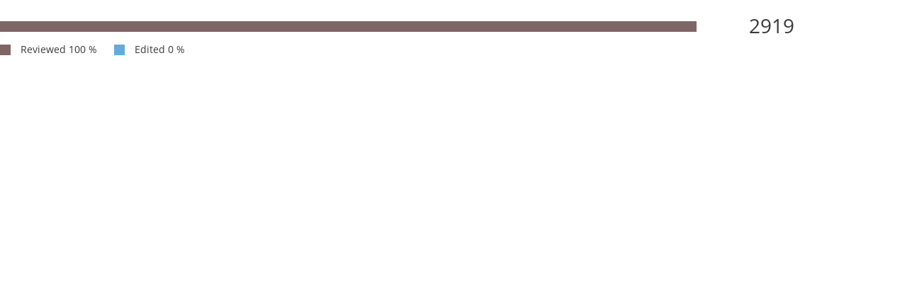

--- FILE ---
content_type: text/html; charset=utf-8
request_url: https://zb.oldmapsonline.org/api/v1/progress?collection=Prachtsatlanten&format=html
body_size: 666
content:
<!DOCTYPE HTML>
<html>
  <head><script>(function(w,i,g){w[g]=w[g]||[];if(typeof w[g].push=='function')w[g].push(i)})
(window,'GTM-T6GHTWF','google_tags_first_party');</script><script>(function(w,d,s,l){w[l]=w[l]||[];(function(){w[l].push(arguments);})('set', 'developer_id.dYzg1YT', true);
		w[l].push({'gtm.start':new Date().getTime(),event:'gtm.js'});var f=d.getElementsByTagName(s)[0],
		j=d.createElement(s);j.async=true;j.src='/analytics/';
		f.parentNode.insertBefore(j,f);
		})(window,document,'script','dataLayer');</script>
    <link rel="stylesheet" href="/styles/base.css?customized=True&amp;t=1763037462" media="all" />
    <title>Progress</title>
  </head>
  <body class="progress-bg">
    <div class="progress">
      <div class="bar">
        <div class="segment" style="width: 100%;">
        </div>
        <div class="segment" style="width: 0%;">
        </div>
        <div class="segment" style="width: 0%;">
        </div>
      </div>
      <div class="bar-count">2919</div>
    </div>

    <div class="legend">
      <div class="legend-label" title="2917">
        Reviewed 100 %
      </div>
      <div class="legend-label"
           title="0">
        Edited 0 %
      </div>
    </div>
  <script defer src="https://static.cloudflareinsights.com/beacon.min.js/vcd15cbe7772f49c399c6a5babf22c1241717689176015" integrity="sha512-ZpsOmlRQV6y907TI0dKBHq9Md29nnaEIPlkf84rnaERnq6zvWvPUqr2ft8M1aS28oN72PdrCzSjY4U6VaAw1EQ==" data-cf-beacon='{"version":"2024.11.0","token":"3fa3284d43b2444ea0ee9531339ac09e","server_timing":{"name":{"cfCacheStatus":true,"cfEdge":true,"cfExtPri":true,"cfL4":true,"cfOrigin":true,"cfSpeedBrain":true},"location_startswith":null}}' crossorigin="anonymous"></script>
</body>
</html>

--- FILE ---
content_type: text/css
request_url: https://zb.oldmapsonline.org/styles/base.css?customized=True&t=1763037462
body_size: 14367
content:
@font-face{font-family:"Noto Serif";src:url("/static/fonts/Noto_Serif/NotoSerif-Regular.ttf")}@font-face{font-family:"Noto Serif";font-weight:bold;src:url("/static/fonts/Noto_Serif/NotoSerif-Bold.ttf")}@font-face{font-family:"Droid Sans";font-weight:bold;src:url("/static/fonts/droid-sans/DroidSans-Bold.ttf")}@font-face{font-family:"Droid Sans";src:url("/static/fonts/droid-sans/DroidSans.ttf")}@font-face{font-family:"OpenSans";src:url("../static/fonts/OpenSans-Regular.ttf");font-weight:normal;font-style:normal}@font-face{font-family:"OpenSans";src:url("../static/fonts/OpenSans-Italic.ttf");font-weight:normal;font-style:italic}@font-face{font-family:"OpenSans";src:url("../static/fonts/OpenSans-Bold.ttf");font-weight:bold;font-style:normal}@font-face{font-family:"MuseoSans";src:url("../static/fonts/MuseoSans.eot")}@font-face{font-family:"MuseoSans";src:url("../static/fonts/MuseoSans.woff") format("woff")}@font-face{font-family:"icons";src:url("../static/fonts/icons.woff2") format("woff2"),url("../static/fonts/icons.ttf") format("truetype"),url("../static/fonts/icons.woff") format("woff"),url("../static/fonts/icons.svg#gr") format("svg");font-weight:normal;font-style:normal}@font-face{font-family:"Cabin";src:url("../static/fonts/cabin/Cabin-Medium.ttf") format("truetype");font-weight:normal;font-style:normal;font-display:"swap"}@font-face{font-family:"Noto Sans";src:url("/static/fonts/noto-sans/NotoSans.ttf");font-weight:normal;font-display:"swap"}@font-face{font-family:"Noto Sans";src:url("/static/fonts/noto-sans/NotoSans-Medium.ttf");font-weight:500;font-display:"swap"}.icon,[class^="icon-"],[class*=" icon-"]{font-family:"icons";speak:none;font-style:normal;font-weight:normal;font-variant:normal;text-transform:none;-webkit-font-smoothing:antialiased;-moz-osx-font-smoothing:grayscale;font-size:20px}html,body,div,span,applet,object,iframe,h1,h2,h3,h4,h5,h6,p,blockquote,pre,a,abbr,acronym,address,big,cite,code,del,dfn,em,img,ins,kbd,q,s,samp,small,strike,strong,sub,sup,tt,var,b,u,i,center,dl,dt,dd,ol,ul,li,fieldset,form,label,legend,table,caption,tbody,tfoot,thead,tr,th,td,article,aside,canvas,details,embed,figure,figcaption,footer,header,hgroup,menu,nav,output,ruby,section,summary,time,mark,audio,video{margin:0;padding:0;border:0;font-size:100%;font:inherit;vertical-align:baseline}article,aside,details,figcaption,figure,footer,header,hgroup,menu,nav,section{display:block}body{line-height:1}ol,ul{list-style:none}blockquote,q{quotes:none}blockquote:before,blockquote:after,q:before,q:after{content:'';content:none}table{border-collapse:collapse;border-spacing:0}:focus{outline:0}*,*:after,*:before{-webkit-box-sizing:border-box;-moz-box-sizing:border-box;box-sizing:border-box}.col12,.col11,.col10,.col9,.col8,.col7,.col6,.col5,.col4,.col3,.col2,.col1{float:left;width:100%;padding:10px 10px;margin:0 0}.flip{float:right}@media (min-width: 480px){.col1{width:50%}.col2{width:50%}.col3{width:50%}.col4{width:50%}.col5{width:50%}.col6{width:100%}.col7{width:100%}.col8{width:100%}.col9{width:100%}.col10{width:100%}.col11{width:100%}.col12{width:100%}}@media (min-width: 768px){.col1{width:8.3333%}.col2{width:16.6666%}.col3{width:25%}.col4{width:33.3333%}.col5{width:41.6666%}.col6{width:50%}.col7{width:58.3333%}.col8{width:66.6666%}.col9{width:75%}.col10{width:83.3333%}.col11{width:91.6666%}.col12{width:100%}}@media (min-width: 768px){.col1{width:8.3333%}.col2{width:16.6666%}.col3{width:25%}.col4{width:33.3333%}.col5{width:41.6666%}.col6{width:50%}.col7{width:58.3333%}.col8{width:66.6666%}.col9{width:75%}.col10{width:83.3333%}.col11{width:91.6666%}.col12{width:100%}.offset1{margin-left:8.3333%}.offset2{margin-left:16.6666%}.offset3{margin-left:25%}.offset4{margin-left:33.3333%}.offset5{margin-left:41.6666%}.offset6{margin-left:50%}.offset7{margin-left:58.3333%}.offset8{margin-left:66.6666%}.offset9{margin-left:75%}.offset10{margin-left:83.3333%}.offset11{margin-left:91.6666%}.offset12{margin-left:100%}}.rowactive{display:block}.row1{height:40px}.row2{height:80px}.row3{height:120px}.row4{height:160px}.row5{height:200px}.row6{height:240px}.row7{height:280px}.row8{height:320px}.row9{height:360px}.row10{height:400px}.row11{height:440px}.row12{height:480px}.row13{height:520px}.row14{height:560px}.row15{height:600px}.row16{height:640px}.no-padding{padding:0}.no-margin{margin:0}.col-img{border:none;float:left}@media (min-width: 768px){.col-img{width:50%}}@media (min-width: 992px){.col-img{width:25%}}.col-img img{width:90%}#navbar-top,#navbar-top-small{position:relative;height:68px;margin-bottom:20px;position:fixed;right:0;left:0;z-index:1000;top:0;border-bottom:none;background:#fff}#navbar-top .logo h1,#navbar-top-small .logo h1,#navbar-top .title,#navbar-top-small .title{float:left;font-size:36px;font-weight:bold;height:68px;padding-top:16px;padding-right:10px;padding-bottom:16px;padding-left:10px;margin:0;white-space:nowrap;color:#fff;font-family:"MuseoSans","OpenSans",sans-serif;line-height:36px;background:url("/static/img/institutions/zb-logo.png") 15px 0/111px 65px no-repeat;width:150px !important}#navbar-top .logo h1:hover,#navbar-top-small .logo h1:hover,#navbar-top .title:hover,#navbar-top-small .title:hover{text-decoration:none}#navbar-top .logo h1 a,#navbar-top-small .logo h1 a,#navbar-top .title a,#navbar-top-small .title a{color:#fff}#navbar-top .logo h1 a:hover,#navbar-top-small .logo h1 a:hover,#navbar-top .title a:hover,#navbar-top-small .title a:hover{text-decoration:none}#navbar-top .nav,#navbar-top-small .nav{float:right;padding:0 10px}#navbar-top .nav li,#navbar-top-small .nav li{display:inline-block}#navbar-top .nav a,#navbar-top-small .nav a,#navbar-top .nav div,#navbar-top-small .nav div,#navbar-top .nav span,#navbar-top-small .nav span{text-decoration:none;font-size:13px;font-family:"OpenSans",sans-serif,Arial;display:inline-block;padding:28px 26px 23px 26px;line-height:13px;font-weight:normal}#navbar-top .nav a,#navbar-top-small .nav a{color:#3b3a3c}#navbar-top .nav a:hover,#navbar-top-small .nav a:hover,#navbar-top .nav a:focus,#navbar-top-small .nav a:focus,#navbar-top .nav a.active,#navbar-top-small .nav a.active{color:#2b3a40;background-color:rgba(0,0,0,0)}#navbar-top .nav a.active,#navbar-top-small .nav a.active{border-bottom:4px solid #62acda}@media (max-width: 768px){#navbar-top .nav,#navbar-top-small .nav{display:none}}#navbar-top .nav-mobile,#navbar-top-small .nav-mobile{margin:0;padding:0;font-size:30px;float:right}@media (min-width: 768px){#navbar-top .nav-mobile,#navbar-top-small .nav-mobile{display:none}}@media (max-width: 768px){#navbar-top .nav-mobile,#navbar-top-small .nav-mobile{display:block}}#navbar-top .nav-mobile #nav-mobile-btn,#navbar-top-small .nav-mobile #nav-mobile-btn{color:#7d8081;height:68px;padding:14px;font-family:'icons'}#navbar-top .nav-mobile #nav-mobile-btn:hover,#navbar-top-small .nav-mobile #nav-mobile-btn:hover,#navbar-top .nav-mobile #nav-mobile-btn:active,#navbar-top-small .nav-mobile #nav-mobile-btn:active{cursor:pointer}#navbar-top .nav-mobile #nav-mobile-btn.active,#navbar-top-small .nav-mobile #nav-mobile-btn.active,#navbar-top .nav-mobile #nav-mobile-btn.open,#navbar-top-small .nav-mobile #nav-mobile-btn.open{color:#806566;margin:0}#navbar-top .nav-mobile::selection,#navbar-top-small .nav-mobile::selection,#navbar-top .nav-mobile::-moz-selection,#navbar-top-small .nav-mobile::-moz-selection{background:transparent}#navbar-top .nav-mobile #nav-mobile-nav,#navbar-top-small .nav-mobile #nav-mobile-nav{display:none;background:#fff;position:absolute;top:78px;left:auto;right:10px;width:300px;list-style-type:none;font-size:13px;padding:5px 10px 0 10px 0;border:none;box-shadow:0px 0px 31px -8px rgba(0,0,0,0.4);margin:0}#navbar-top .nav-mobile #nav-mobile-nav li a,#navbar-top .nav-mobile #nav-mobile-nav a,#navbar-top-small .nav-mobile #nav-mobile-nav a{color:#2b3a40;text-decoration:none;padding:8px;display:block;border-bottom:none}#navbar-top .nav-mobile #nav-mobile-nav li a:hover,#navbar-top .nav-mobile #nav-mobile-nav li a:active,#navbar-top .nav-mobile #nav-mobile-nav a:hover,#navbar-top-small .nav-mobile #nav-mobile-nav a:hover,#navbar-top .nav-mobile #nav-mobile-nav a:active,#navbar-top-small .nav-mobile #nav-mobile-nav a:active{list-style-type:none;text-decoration:none;color:primary;background:#f4f4f4}#navbar-top .nav-mobile #nav-mobile-nav.active,#navbar-top-small .nav-mobile #nav-mobile-nav.active,#navbar-top .nav-mobile #nav-mobile-nav.open,#navbar-top-small .nav-mobile #nav-mobile-nav.open{display:block !important}#navbar-top-small{height:48px}#navbar-top-small .logo h1,#navbar-top-small .title{font-size:25.41176px;height:48px;line-height:48px;padding:0}#navbar-top-small .nav a{height:48px;padding-top:17.5px;padding-bottom:11.29412px}#navbar-top-small .nav-mobile #nav-mobile-nav{top:48px}#nav-mobile-nav{display:none}#nav-mobile-nav li a{display:block;width:100%}#nav-mobile-btn{min-height:34px;cursor:pointer}@media (min-width: 768px){#nav-mobile-btn{display:none}}@media (max-width: 768px){#nav-mobile-nav.active{display:block}#navbar-kl .nav,#mt-nav ul{display:none}}.navside-bg{display:none;position:fixed;top:0;bottom:0;left:0;right:0;background:rgba(0,0,0,0);z-index:80}.navside-bg.open{display:block}.navside-btn{cursor:pointer;width:68px;height:68px;padding:22px 20px;text-align:center;color:#fff;background:#4d6b8c}.navside{position:fixed;left:-263px;width:263px;display:block;background:#F7F3EE;top:68px;bottom:0;padding:20px 10px;transition:all 300ms;z-index:100;overflow-y:auto;overflow-x:none}.navside a:not([class*=user-]),.navside p:not([class*=user-]){color:#2b3a40;margin:0;display:block;font-weight:bold;padding:12px 20px;text-decoration:none;border:none;border-bottom:none}.navside a:not([class*=user-]).last,.navside p:not([class*=user-]).last{border-bottom:1px solid #f4f4f4}.navside a:not([class*=user-]).open,.navside p:not([class*=user-]).open{color:#62acda}.navside a:not([class*=user-]):hover{text-decoration:none;background-color:rgba(0,0,0,0)}.navside .sub a{padding-left:55px;font-weight:normal}.navside.open{left:0;box-shadow:8px 8px 20px 0 rgba(0,0,0,0.2);transition:all 300ms}.navside .user-login{display:block;width:100%;height:68px;background-color:#f4f4f4;font-family:"MuseoSans","OpenSans",sans-serif;padding:32px 0 10px 20px;font-size:20px;white-space:nowrap}.navside .user-login:hover{text-decoration:none}.navside .user-action{position:absolute;right:20px;top:10px;white-space:nowrap}html,body{height:100%;font-family:"OpenSans",sans-serif,Arial;font-size:14px;line-height:1.4;color:#3b3a3c;background:#fff;-webkit-font-smoothing:antialiased;-webkit-tap-highlight-color:rgba(0,0,0,0)}.container{max-width:1200px;width:95%;margin-left:auto;margin-right:auto;padding:0 0}.container.main,.container.main-small{margin-bottom:-80px;padding-top:68px;min-height:100%}.container.main:after,.container.main-small:after{content:"";display:block;height:80px}.container.main-small{padding-top:48px}.footer{color:#abb4bb;background-color:rgba(0,0,0,0);font-weight:bold;height:81px;position:relative;font-size:32px;line-height:32px;border-top:1px solid rgba(0,0,0,0)}.footer a{color:#abb4bb;font-size:32px;line-height:32px;vertical-align:baseline}.footer a:hover{color:#c7cdd2;text-decoration:none}.footer .container{padding:24px 20px 16px 20px}.footer .klokan{font-size:46px}.footer .klokan::after{content:"";display:inline-block;background-color:#abb4bb;width:1px;height:32px;margin:0 4px 0 14px}@media (max-width: 768px){.footer a{font-size:21.33333px}.footer .klokan{font-size:32px}.footer .klokan::after{height:21.33333px}}*:focus{outline:none}hr,.hr{margin-top:20px;margin-bottom:20px;border:0;border-top:1px solid #3b3a3c}article img,article iframe,.article img,.article iframe{margin:20px;display:block;margin-left:auto;margin-right:auto;max-width:100%}h1,h2,h3,h4,h5,h6,.h1,.h2,.h3,.h4,.h5,.h6{font-family:"OpenSans",sans-serif,Arial;font-weight:bold;line-height:1.4;color:#3b3a3c}h1 small,h1 .small,h2 small,h2 .small,h3 small,h3 .small,h4 small,h4 .small,h5 small,h5 .small,h6 small,h6 .small,.h1 small,.h1 .small,.h2 small,.h2 .small,.h3 small,.h3 .small,.h4 small,.h4 .small,.h5 small,.h5 .small,.h6 small,.h6 .small{font-weight:normal;line-height:1}h1.prim,h2.prim,h3.prim,h4.prim,h5.prim,h6.prim,.h1.prim,.h2.prim,.h3.prim,.h4.prim,.h5.prim,.h6.prim{font-family:"OpenSans",sans-serif,Arial}h1,.h1{font-size:24px;margin:12px 0 9.6px 0}h2,.h2{font-size:20px;margin:10px 0 8px 0}h3,.h3{font-size:16px;margin:8px 0 6.4px 0}h4,.h4{font-size:14px;margin:7px 0 5.6px 0}h5,.h5{font-size:14px;margin:7px 0 5.6px 0}h6,.h6{font-size:12px;margin:6px 0 4.8px 0}p{margin:14px 0 14px 0;font-size:14px}a{color:#3b3a3c;text-decoration:none;cursor:pointer}a:hover,a:focus{color:#5574bb;text-decoration:underline}strong,b,.strong,.b{font-weight:bold}em,i,cite{font-style:italic}abbr,dfn{cursor:help;border-bottom:1px dotted}ul{list-style-type:square;margin:0 20px}ol{list-style-type:lower-latin;margin:0 20px}mark{color:#3b3a3c;background-color:#f4f4f4}code,.code,pre{background-color:#f4f4f4;color:#2b3a40;padding:2px 6px;font-family:Menlo,Monaco,"Courier New",monospace;overflow:auto}small,.small{font-size:85%}.smaller{font-size:65%}.normal{font-size:14px}big,.big{font-size:115%}.bigger{font-size:135%}table{width:100%;border-spacing:inherit;margin:20px 0}table td,table th{text-decoration:none;border-collapse:collapse;border-spacing:0;font-family:inherit;font-size:14px;color:#393939;padding:6px 10px;display:table-cell;border:1px solid #cdcdcd;line-height:1}table tr{border-top:1px solid #cdcdcd}table tr a:hover{cursor:pointer;text-decoration:none;color:#8bc2e4}table tr.clickable{cursor:pointer}table tr.hover:hover{background:#f4f4f4}table th,table thead,table tfoot{color:#393939;font-size:14px;font-weight:400;background:#f4f4f4;cursor:default}table .clear{font-weight:normal;background:transparent}table .clear:hover{background-color:transparent}table .clear tr,table .clear th{border-top:none;border-bottom:none}table tfoot{border-bottom:1px solid #cdcdcd}table.striped td{border:none}table.hover tr:hover,table.hover th:hover{background:#f4f4f4}table.clickable tr,table.clickable th{cursor:pointer}table .icon{font-size:14px}.even{background-color:#eee5de}.odd{background-color:#f6f2ef}.btn{display:inline-block;text-align:center;margin:0;position:relative;border:none;cursor:pointer;white-space:nowrap;text-overflow:ellipsis;font-weight:600;line-height:1.4;text-decoration:none;vertical-align:middle;background-image:none;letter-spacing:initial;color:#fff;background-color:#62acda;background:#62acda;border:none;font-size:12px;padding-top:7px;padding-bottom:7px;padding-left:14px;padding-right:14px;border-width:0;border-style:solid;-webkit-border-radius:3px;-moz-border-radius:3px;border-radius:3px;text-decoration:none}.btn:hover,.btn:focus,.btn:active,.btn.active{color:#fff;background:#8bc2e4}.btn:hover,.btn:focus,.btn:active,.btn.active{text-decoration:none}.btn-small{display:inline-block;text-align:center;margin:0;position:relative;border:none;cursor:pointer;white-space:nowrap;text-overflow:ellipsis;font-weight:600;line-height:1.4;text-decoration:none;vertical-align:middle;background-image:none;letter-spacing:initial;color:#fff;background-color:#62acda;background:#62acda;border:none;font-size:12px;padding-top:5.6px;padding-bottom:5.6px;padding-left:11.2px;padding-right:11.2px;border-width:0;border-style:solid;-webkit-border-radius:3px;-moz-border-radius:3px;border-radius:3px;text-decoration:none}.btn-small:hover,.btn-small:focus,.btn-small:active,.btn-small.active{color:#fff;background:#8bc2e4}.btn-small:hover,.btn-small:focus,.btn-small:active,.btn-small.active{text-decoration:none}.btn-stroke{display:inline-block;text-align:center;margin:0;position:relative;border:none;cursor:pointer;white-space:nowrap;text-overflow:ellipsis;font-weight:600;line-height:1.4;text-decoration:none;vertical-align:middle;background-image:none;letter-spacing:initial;color:#62acda;background:rgba(0,0,0,0);border:#62acda;border-color:#62acda;font-size:12px;padding-top:5px;padding-bottom:5px;padding-left:12px;padding-right:12px;border-width:2px;border-style:solid;-webkit-border-radius:3px;-moz-border-radius:3px;border-radius:3px;text-decoration:none}.btn-stroke:hover,.btn-stroke:focus,.btn-stroke:active,.btn-stroke.active{color:#8bc2e4;background-color:transparent;border-color:#8bc2e4}.btn-stroke:hover,.btn-stroke:focus,.btn-stroke:active,.btn-stroke.active{text-decoration:none}.btn-large{display:inline-block;text-align:center;margin:0;position:relative;border:none;cursor:pointer;white-space:nowrap;text-overflow:ellipsis;font-weight:600;line-height:1.4;text-decoration:none;vertical-align:middle;background-image:none;letter-spacing:initial;color:#fff;background-color:#62acda;background:#62acda;border:none;font-size:15px;padding-top:9.8px;padding-bottom:9.8px;padding-left:21px;padding-right:21px;border-width:0;border-style:solid;-webkit-border-radius:3px;-moz-border-radius:3px;border-radius:3px;text-decoration:none}.btn-large:hover,.btn-large:focus,.btn-large:active,.btn-large.active{color:#fff;background:#8bc2e4}.btn-large:hover,.btn-large:focus,.btn-large:active,.btn-large.active{text-decoration:none}.btn-orange{display:inline-block;text-align:center;margin:0;position:relative;border:none;cursor:pointer;white-space:nowrap;text-overflow:ellipsis;font-weight:600;line-height:1.4;text-decoration:none;vertical-align:middle;background-image:none;letter-spacing:initial;color:#fff;background-color:#806566;background:#806566;border:none;font-size:12px;padding-top:7px;padding-bottom:7px;padding-left:14px;padding-right:14px;border-width:0;border-style:solid;-webkit-border-radius:3px;-moz-border-radius:3px;border-radius:3px;text-decoration:none}.btn-orange:hover,.btn-orange:focus,.btn-orange:active,.btn-orange.active{color:#fff;background:#9a7e7f}.btn-orange:hover,.btn-orange:focus,.btn-orange:active,.btn-orange.active{text-decoration:none}.btn-small-orange{display:inline-block;text-align:center;margin:0;position:relative;border:none;cursor:pointer;white-space:nowrap;text-overflow:ellipsis;font-weight:600;line-height:1.4;text-decoration:none;vertical-align:middle;background-image:none;letter-spacing:initial;color:#fff;background-color:#806566;background:#806566;border:none;font-size:12px;padding-top:5.6px;padding-bottom:5.6px;padding-left:11.2px;padding-right:11.2px;border-width:0;border-style:solid;-webkit-border-radius:3px;-moz-border-radius:3px;border-radius:3px;text-decoration:none}.btn-small-orange:hover,.btn-small-orange:focus,.btn-small-orange:active,.btn-small-orange.active{color:#fff;background:#9a7e7f}.btn-small-orange:hover,.btn-small-orange:focus,.btn-small-orange:active,.btn-small-orange.active{text-decoration:none}.btn-stroke-orange{display:inline-block;text-align:center;margin:0;position:relative;border:none;cursor:pointer;white-space:nowrap;text-overflow:ellipsis;font-weight:600;line-height:1.4;text-decoration:none;vertical-align:middle;background-image:none;letter-spacing:initial;color:#806566;background:rgba(0,0,0,0);border:#806566;border-color:#806566;font-size:12px;padding-top:5px;padding-bottom:5px;padding-left:12px;padding-right:12px;border-width:2px;border-style:solid;-webkit-border-radius:3px;-moz-border-radius:3px;border-radius:3px;text-decoration:none}.btn-stroke-orange:hover,.btn-stroke-orange:focus,.btn-stroke-orange:active,.btn-stroke-orange.active{color:#9a7e7f;background-color:transparent;border-color:#9a7e7f}.btn-stroke-orange:hover,.btn-stroke-orange:focus,.btn-stroke-orange:active,.btn-stroke-orange.active{text-decoration:none}.btn-large-orange{display:inline-block;text-align:center;margin:0;position:relative;border:none;cursor:pointer;white-space:nowrap;text-overflow:ellipsis;font-weight:600;line-height:1.4;text-decoration:none;vertical-align:middle;background-image:none;letter-spacing:initial;color:#fff;background-color:#806566;background:#806566;border:none;font-size:15px;padding-top:9.8px;padding-bottom:9.8px;padding-left:21px;padding-right:21px;border-width:0;border-style:solid;-webkit-border-radius:3px;-moz-border-radius:3px;border-radius:3px;text-decoration:none}.btn-large-orange:hover,.btn-large-orange:focus,.btn-large-orange:active,.btn-large-orange.active{color:#fff;background:#9a7e7f}.btn-large-orange:hover,.btn-large-orange:focus,.btn-large-orange:active,.btn-large-orange.active{text-decoration:none}.btn-white{display:inline-block;text-align:center;margin:0;position:relative;border:none;cursor:pointer;white-space:nowrap;text-overflow:ellipsis;font-weight:600;line-height:1.4;text-decoration:none;vertical-align:middle;background-image:none;letter-spacing:initial;color:rgba(0,0,0,0);background-color:#fff;background:#fff;border:none;font-size:12px;padding-top:7px;padding-bottom:7px;padding-left:14px;padding-right:14px;border-width:0;border-style:solid;-webkit-border-radius:3px;-moz-border-radius:3px;border-radius:3px;text-decoration:none}.btn-white:hover,.btn-white:focus,.btn-white:active,.btn-white.active{color:#fff;background:#f4f4f4}.btn-white:hover,.btn-white:focus,.btn-white:active,.btn-white.active{text-decoration:none}.btn-small-white{display:inline-block;text-align:center;margin:0;position:relative;border:none;cursor:pointer;white-space:nowrap;text-overflow:ellipsis;font-weight:600;line-height:1.4;text-decoration:none;vertical-align:middle;background-image:none;letter-spacing:initial;color:rgba(0,0,0,0);background-color:#fff;background:#fff;border:none;font-size:12px;padding-top:5.6px;padding-bottom:5.6px;padding-left:11.2px;padding-right:11.2px;border-width:0;border-style:solid;-webkit-border-radius:3px;-moz-border-radius:3px;border-radius:3px;text-decoration:none}.btn-small-white:hover,.btn-small-white:focus,.btn-small-white:active,.btn-small-white.active{color:#fff;background:#f4f4f4}.btn-small-white:hover,.btn-small-white:focus,.btn-small-white:active,.btn-small-white.active{text-decoration:none}.btn-stroke-white{display:inline-block;text-align:center;margin:0;position:relative;border:none;cursor:pointer;white-space:nowrap;text-overflow:ellipsis;font-weight:600;line-height:1.4;text-decoration:none;vertical-align:middle;background-image:none;letter-spacing:initial;color:#fff;background:rgba(0,0,0,0);border:#fff;border-color:#fff;font-size:12px;padding-top:5px;padding-bottom:5px;padding-left:12px;padding-right:12px;border-width:2px;border-style:solid;-webkit-border-radius:3px;-moz-border-radius:3px;border-radius:3px;text-decoration:none}.btn-stroke-white:hover,.btn-stroke-white:focus,.btn-stroke-white:active,.btn-stroke-white.active{color:#f4f4f4;background-color:transparent;border-color:#f4f4f4}.btn-stroke-white:hover,.btn-stroke-white:focus,.btn-stroke-white:active,.btn-stroke-white.active{text-decoration:none}.btn-large-white{display:inline-block;text-align:center;margin:0;position:relative;border:none;cursor:pointer;white-space:nowrap;text-overflow:ellipsis;font-weight:600;line-height:1.4;text-decoration:none;vertical-align:middle;background-image:none;letter-spacing:initial;color:rgba(0,0,0,0);background-color:#fff;background:#fff;border:none;font-size:15px;padding-top:9.8px;padding-bottom:9.8px;padding-left:21px;padding-right:21px;border-width:0;border-style:solid;-webkit-border-radius:3px;-moz-border-radius:3px;border-radius:3px;text-decoration:none}.btn-large-white:hover,.btn-large-white:focus,.btn-large-white:active,.btn-large-white.active{color:rgba(0,0,0,0);background:#f4f4f4}.btn-large-white:hover,.btn-large-white:focus,.btn-large-white:active,.btn-large-white.active{text-decoration:none}.btn-dark{display:inline-block;text-align:center;margin:0;position:relative;border:none;cursor:pointer;white-space:nowrap;text-overflow:ellipsis;font-weight:600;line-height:1.4;text-decoration:none;vertical-align:middle;background-image:none;letter-spacing:initial;color:#fff;background-color:#3996d0;background:#3996d0;border:none;font-size:12px;padding-top:7px;padding-bottom:7px;padding-left:14px;padding-right:14px;border-width:0;border-style:solid;-webkit-border-radius:3px;-moz-border-radius:3px;border-radius:3px;text-decoration:none}.btn-dark:hover,.btn-dark:focus,.btn-dark:active,.btn-dark.active{color:#fff;background:#62acda}.btn-dark:hover,.btn-dark:focus,.btn-dark:active,.btn-dark.active{text-decoration:none}.btn-small-dark{display:inline-block;text-align:center;margin:0;position:relative;border:none;cursor:pointer;white-space:nowrap;text-overflow:ellipsis;font-weight:600;line-height:1.4;text-decoration:none;vertical-align:middle;background-image:none;letter-spacing:initial;color:#fff;background-color:#3996d0;background:#3996d0;border:none;font-size:12px;padding-top:5.6px;padding-bottom:5.6px;padding-left:11.2px;padding-right:11.2px;border-width:0;border-style:solid;-webkit-border-radius:3px;-moz-border-radius:3px;border-radius:3px;text-decoration:none}.btn-small-dark:hover,.btn-small-dark:focus,.btn-small-dark:active,.btn-small-dark.active{color:#fff;background:#62acda}.btn-small-dark:hover,.btn-small-dark:focus,.btn-small-dark:active,.btn-small-dark.active{text-decoration:none}.btn-stroke-dark{display:inline-block;text-align:center;margin:0;position:relative;border:none;cursor:pointer;white-space:nowrap;text-overflow:ellipsis;font-weight:600;line-height:1.4;text-decoration:none;vertical-align:middle;background-image:none;letter-spacing:initial;color:#3996d0;background:rgba(0,0,0,0);border:#3996d0;border-color:#3996d0;font-size:12px;padding-top:5px;padding-bottom:5px;padding-left:12px;padding-right:12px;border-width:2px;border-style:solid;-webkit-border-radius:3px;-moz-border-radius:3px;border-radius:3px;text-decoration:none}.btn-stroke-dark:hover,.btn-stroke-dark:focus,.btn-stroke-dark:active,.btn-stroke-dark.active{color:#62acda;background-color:transparent;border-color:#62acda}.btn-stroke-dark:hover,.btn-stroke-dark:focus,.btn-stroke-dark:active,.btn-stroke-dark.active{text-decoration:none}.btn-large-dark{display:inline-block;text-align:center;margin:0;position:relative;border:none;cursor:pointer;white-space:nowrap;text-overflow:ellipsis;font-weight:600;line-height:1.4;text-decoration:none;vertical-align:middle;background-image:none;letter-spacing:initial;color:#fff;background-color:#3996d0;background:#3996d0;border:none;font-size:15px;padding-top:9.8px;padding-bottom:9.8px;padding-left:21px;padding-right:21px;border-width:0;border-style:solid;-webkit-border-radius:3px;-moz-border-radius:3px;border-radius:3px;text-decoration:none}.btn-large-dark:hover,.btn-large-dark:focus,.btn-large-dark:active,.btn-large-dark.active{color:#fff;background:#62acda}.btn-large-dark:hover,.btn-large-dark:focus,.btn-large-dark:active,.btn-large-dark.active{text-decoration:none}.btn-light{display:inline-block;text-align:center;margin:0;position:relative;border:none;cursor:pointer;white-space:nowrap;text-overflow:ellipsis;font-weight:600;line-height:1.4;text-decoration:none;vertical-align:middle;background-image:none;letter-spacing:initial;color:#fff;background-color:#8bc2e4;background:#8bc2e4;border:none;font-size:12px;padding-top:7px;padding-bottom:7px;padding-left:14px;padding-right:14px;border-width:0;border-style:solid;-webkit-border-radius:3px;-moz-border-radius:3px;border-radius:3px;text-decoration:none}.btn-light:hover,.btn-light:focus,.btn-light:active,.btn-light.active{color:#fff;background:#a0cde9}.btn-light:hover,.btn-light:focus,.btn-light:active,.btn-light.active{text-decoration:none}.btn-small-light{display:inline-block;text-align:center;margin:0;position:relative;border:none;cursor:pointer;white-space:nowrap;text-overflow:ellipsis;font-weight:600;line-height:1.4;text-decoration:none;vertical-align:middle;background-image:none;letter-spacing:initial;color:#fff;background-color:#8bc2e4;background:#8bc2e4;border:none;font-size:12px;padding-top:5.6px;padding-bottom:5.6px;padding-left:11.2px;padding-right:11.2px;border-width:0;border-style:solid;-webkit-border-radius:3px;-moz-border-radius:3px;border-radius:3px;text-decoration:none}.btn-small-light:hover,.btn-small-light:focus,.btn-small-light:active,.btn-small-light.active{color:#fff;background:#a0cde9}.btn-small-light:hover,.btn-small-light:focus,.btn-small-light:active,.btn-small-light.active{text-decoration:none}.btn-stroke-light{display:inline-block;text-align:center;margin:0;position:relative;border:none;cursor:pointer;white-space:nowrap;text-overflow:ellipsis;font-weight:600;line-height:1.4;text-decoration:none;vertical-align:middle;background-image:none;letter-spacing:initial;color:#8bc2e4;background:rgba(0,0,0,0);border:#8bc2e4;border-color:#8bc2e4;font-size:12px;padding-top:5px;padding-bottom:5px;padding-left:12px;padding-right:12px;border-width:2px;border-style:solid;-webkit-border-radius:3px;-moz-border-radius:3px;border-radius:3px;text-decoration:none}.btn-stroke-light:hover,.btn-stroke-light:focus,.btn-stroke-light:active,.btn-stroke-light.active{color:#a0cde9;background-color:transparent;border-color:#a0cde9}.btn-stroke-light:hover,.btn-stroke-light:focus,.btn-stroke-light:active,.btn-stroke-light.active{text-decoration:none}.btn-large-light{display:inline-block;text-align:center;margin:0;position:relative;border:none;cursor:pointer;white-space:nowrap;text-overflow:ellipsis;font-weight:600;line-height:1.4;text-decoration:none;vertical-align:middle;background-image:none;letter-spacing:initial;color:#fff;background-color:#8bc2e4;background:#8bc2e4;border:none;font-size:15px;padding-top:9.8px;padding-bottom:9.8px;padding-left:21px;padding-right:21px;border-width:0;border-style:solid;-webkit-border-radius:3px;-moz-border-radius:3px;border-radius:3px;text-decoration:none}.btn-large-light:hover,.btn-large-light:focus,.btn-large-light:active,.btn-large-light.active{color:#fff;background:#a0cde9}.btn-large-light:hover,.btn-large-light:focus,.btn-large-light:active,.btn-large-light.active{text-decoration:none}.btn-gray-dark{display:inline-block;text-align:center;margin:0;position:relative;border:none;cursor:pointer;white-space:nowrap;text-overflow:ellipsis;font-weight:600;line-height:1.4;text-decoration:none;vertical-align:middle;background-image:none;letter-spacing:initial;color:#fff;background-color:#2b3a40;background:#2b3a40;border:none;font-size:12px;padding-top:7px;padding-bottom:7px;padding-left:14px;padding-right:14px;border-width:0;border-style:solid;-webkit-border-radius:3px;-moz-border-radius:3px;border-radius:3px;text-decoration:none}.btn-gray-dark:hover,.btn-gray-dark:focus,.btn-gray-dark:active,.btn-gray-dark.active{color:#f4f4f4;background:#3f565f}.btn-gray-dark:hover,.btn-gray-dark:focus,.btn-gray-dark:active,.btn-gray-dark.active{text-decoration:none}.btn-small-gray-dark{display:inline-block;text-align:center;margin:0;position:relative;border:none;cursor:pointer;white-space:nowrap;text-overflow:ellipsis;font-weight:600;line-height:1.4;text-decoration:none;vertical-align:middle;background-image:none;letter-spacing:initial;color:#fff;background-color:#2b3a40;background:#2b3a40;border:none;font-size:12px;padding-top:5.6px;padding-bottom:5.6px;padding-left:11.2px;padding-right:11.2px;border-width:0;border-style:solid;-webkit-border-radius:3px;-moz-border-radius:3px;border-radius:3px;text-decoration:none}.btn-small-gray-dark:hover,.btn-small-gray-dark:focus,.btn-small-gray-dark:active,.btn-small-gray-dark.active{color:#f4f4f4;background:#3f565f}.btn-small-gray-dark:hover,.btn-small-gray-dark:focus,.btn-small-gray-dark:active,.btn-small-gray-dark.active{text-decoration:none}.btn-stroke-gray-dark{display:inline-block;text-align:center;margin:0;position:relative;border:none;cursor:pointer;white-space:nowrap;text-overflow:ellipsis;font-weight:600;line-height:1.4;text-decoration:none;vertical-align:middle;background-image:none;letter-spacing:initial;color:#2b3a40;background:rgba(0,0,0,0);border:#2b3a40;border-color:#2b3a40;font-size:12px;padding-top:5px;padding-bottom:5px;padding-left:12px;padding-right:12px;border-width:2px;border-style:solid;-webkit-border-radius:3px;-moz-border-radius:3px;border-radius:3px;text-decoration:none}.btn-stroke-gray-dark:hover,.btn-stroke-gray-dark:focus,.btn-stroke-gray-dark:active,.btn-stroke-gray-dark.active{color:#3f565f;background-color:transparent;border-color:#3f565f}.btn-stroke-gray-dark:hover,.btn-stroke-gray-dark:focus,.btn-stroke-gray-dark:active,.btn-stroke-gray-dark.active{text-decoration:none}.btn-large-gray-dark{display:inline-block;text-align:center;margin:0;position:relative;border:none;cursor:pointer;white-space:nowrap;text-overflow:ellipsis;font-weight:600;line-height:1.4;text-decoration:none;vertical-align:middle;background-image:none;letter-spacing:initial;color:#fff;background-color:#2b3a40;background:#2b3a40;border:none;font-size:15px;padding-top:9.8px;padding-bottom:9.8px;padding-left:21px;padding-right:21px;border-width:0;border-style:solid;-webkit-border-radius:3px;-moz-border-radius:3px;border-radius:3px;text-decoration:none}.btn-large-gray-dark:hover,.btn-large-gray-dark:focus,.btn-large-gray-dark:active,.btn-large-gray-dark.active{color:#fff;background:#3f565f}.btn-large-gray-dark:hover,.btn-large-gray-dark:focus,.btn-large-gray-dark:active,.btn-large-gray-dark.active{text-decoration:none}.btn-gray-light{display:inline-block;text-align:center;margin:0;position:relative;border:none;cursor:pointer;white-space:nowrap;text-overflow:ellipsis;font-weight:600;line-height:1.4;text-decoration:none;vertical-align:middle;background-image:none;letter-spacing:initial;color:#fff;background-color:#f4f4f4;background:#f4f4f4;border:none;font-size:12px;padding-top:7px;padding-bottom:7px;padding-left:14px;padding-right:14px;border-width:0;border-style:solid;-webkit-border-radius:3px;-moz-border-radius:3px;border-radius:3px;text-decoration:none}.btn-gray-light:hover,.btn-gray-light:focus,.btn-gray-light:active,.btn-gray-light.active{color:#2b3a40;background:#dbdbdb}.btn-gray-light:hover,.btn-gray-light:focus,.btn-gray-light:active,.btn-gray-light.active{text-decoration:none}.btn-small-gray-light{display:inline-block;text-align:center;margin:0;position:relative;border:none;cursor:pointer;white-space:nowrap;text-overflow:ellipsis;font-weight:600;line-height:1.4;text-decoration:none;vertical-align:middle;background-image:none;letter-spacing:initial;color:#fff;background-color:#f4f4f4;background:#f4f4f4;border:none;font-size:12px;padding-top:5.6px;padding-bottom:5.6px;padding-left:11.2px;padding-right:11.2px;border-width:0;border-style:solid;-webkit-border-radius:3px;-moz-border-radius:3px;border-radius:3px;text-decoration:none}.btn-small-gray-light:hover,.btn-small-gray-light:focus,.btn-small-gray-light:active,.btn-small-gray-light.active{color:#2b3a40;background:#dbdbdb}.btn-small-gray-light:hover,.btn-small-gray-light:focus,.btn-small-gray-light:active,.btn-small-gray-light.active{text-decoration:none}.btn-stroke-gray-light{display:inline-block;text-align:center;margin:0;position:relative;border:none;cursor:pointer;white-space:nowrap;text-overflow:ellipsis;font-weight:600;line-height:1.4;text-decoration:none;vertical-align:middle;background-image:none;letter-spacing:initial;color:#f4f4f4;background:rgba(0,0,0,0);border:#f4f4f4;border-color:#f4f4f4;font-size:12px;padding-top:5px;padding-bottom:5px;padding-left:12px;padding-right:12px;border-width:2px;border-style:solid;-webkit-border-radius:3px;-moz-border-radius:3px;border-radius:3px;text-decoration:none}.btn-stroke-gray-light:hover,.btn-stroke-gray-light:focus,.btn-stroke-gray-light:active,.btn-stroke-gray-light.active{color:#dbdbdb;background-color:transparent;border-color:#dbdbdb}.btn-stroke-gray-light:hover,.btn-stroke-gray-light:focus,.btn-stroke-gray-light:active,.btn-stroke-gray-light.active{text-decoration:none}.btn-large-gray-light{display:inline-block;text-align:center;margin:0;position:relative;border:none;cursor:pointer;white-space:nowrap;text-overflow:ellipsis;font-weight:600;line-height:1.4;text-decoration:none;vertical-align:middle;background-image:none;letter-spacing:initial;color:#fff;background-color:#f4f4f4;background:#f4f4f4;border:none;font-size:15px;padding-top:9.8px;padding-bottom:9.8px;padding-left:21px;padding-right:21px;border-width:0;border-style:solid;-webkit-border-radius:3px;-moz-border-radius:3px;border-radius:3px;text-decoration:none}.btn-large-gray-light:hover,.btn-large-gray-light:focus,.btn-large-gray-light:active,.btn-large-gray-light.active{color:#fff;background:#dbdbdb}.btn-large-gray-light:hover,.btn-large-gray-light:focus,.btn-large-gray-light:active,.btn-large-gray-light.active{text-decoration:none}.btn-cancel{display:inline-block;text-align:center;margin:0;position:relative;border:none;cursor:pointer;white-space:nowrap;text-overflow:ellipsis;font-weight:600;line-height:1.4;text-decoration:none;vertical-align:middle;background-image:none;letter-spacing:initial;color:#fff;background-color:#63605f;background:#63605f;border:none;font-size:12px;padding-top:7px;padding-bottom:7px;padding-left:14px;padding-right:14px;border-width:0;border-style:solid;-webkit-border-radius:3px;-moz-border-radius:3px;border-radius:3px;text-decoration:none}.btn-cancel:hover,.btn-cancel:focus,.btn-cancel:active,.btn-cancel.active{color:#fff;background:#494746}.btn-cancel:hover,.btn-cancel:focus,.btn-cancel:active,.btn-cancel.active{text-decoration:none}.btn-small-cancel{display:inline-block;text-align:center;margin:0;position:relative;border:none;cursor:pointer;white-space:nowrap;text-overflow:ellipsis;font-weight:600;line-height:1.4;text-decoration:none;vertical-align:middle;background-image:none;letter-spacing:initial;color:#fff;background-color:#63605f;background:#63605f;border:none;font-size:12px;padding-top:5.6px;padding-bottom:5.6px;padding-left:11.2px;padding-right:11.2px;border-width:0;border-style:solid;-webkit-border-radius:3px;-moz-border-radius:3px;border-radius:3px;text-decoration:none}.btn-small-cancel:hover,.btn-small-cancel:focus,.btn-small-cancel:active,.btn-small-cancel.active{color:#fff;background:#494746}.btn-small-cancel:hover,.btn-small-cancel:focus,.btn-small-cancel:active,.btn-small-cancel.active{text-decoration:none}.btn-stroke-cancel{display:inline-block;text-align:center;margin:0;position:relative;border:none;cursor:pointer;white-space:nowrap;text-overflow:ellipsis;font-weight:600;line-height:1.4;text-decoration:none;vertical-align:middle;background-image:none;letter-spacing:initial;color:#63605f;background:rgba(0,0,0,0);border:#63605f;border-color:#63605f;font-size:12px;padding-top:5px;padding-bottom:5px;padding-left:12px;padding-right:12px;border-width:2px;border-style:solid;-webkit-border-radius:3px;-moz-border-radius:3px;border-radius:3px;text-decoration:none}.btn-stroke-cancel:hover,.btn-stroke-cancel:focus,.btn-stroke-cancel:active,.btn-stroke-cancel.active{color:#494746;background-color:transparent;border-color:#494746}.btn-stroke-cancel:hover,.btn-stroke-cancel:focus,.btn-stroke-cancel:active,.btn-stroke-cancel.active{text-decoration:none}.btn-large-cancel{display:inline-block;text-align:center;margin:0;position:relative;border:none;cursor:pointer;white-space:nowrap;text-overflow:ellipsis;font-weight:600;line-height:1.4;text-decoration:none;vertical-align:middle;background-image:none;letter-spacing:initial;color:#fff;background-color:#63605f;background:#63605f;border:none;font-size:15px;padding-top:9.8px;padding-bottom:9.8px;padding-left:21px;padding-right:21px;border-width:0;border-style:solid;-webkit-border-radius:3px;-moz-border-radius:3px;border-radius:3px;text-decoration:none}.btn-large-cancel:hover,.btn-large-cancel:focus,.btn-large-cancel:active,.btn-large-cancel.active{color:#fff;background:#494746}.btn-large-cancel:hover,.btn-large-cancel:focus,.btn-large-cancel:active,.btn-large-cancel.active{text-decoration:none}.btn-delete{display:inline-block;text-align:center;margin:0;position:relative;border:none;cursor:pointer;white-space:nowrap;text-overflow:ellipsis;font-weight:600;line-height:1.4;text-decoration:none;vertical-align:middle;background-image:none;letter-spacing:initial;color:#fff;background-color:#d11a2a;background:#d11a2a;border:none;font-size:12px;padding-top:7px;padding-bottom:7px;padding-left:14px;padding-right:14px;border-width:0;border-style:solid;-webkit-border-radius:3px;-moz-border-radius:3px;border-radius:3px;text-decoration:none}.btn-delete:hover,.btn-delete:focus,.btn-delete:active,.btn-delete.active{color:#fff;background:#a41421}.btn-delete:hover,.btn-delete:focus,.btn-delete:active,.btn-delete.active{text-decoration:none}.btn-small-delete{display:inline-block;text-align:center;margin:0;position:relative;border:none;cursor:pointer;white-space:nowrap;text-overflow:ellipsis;font-weight:600;line-height:1.4;text-decoration:none;vertical-align:middle;background-image:none;letter-spacing:initial;color:#fff;background-color:#d11a2a;background:#d11a2a;border:none;font-size:12px;padding-top:5.6px;padding-bottom:5.6px;padding-left:11.2px;padding-right:11.2px;border-width:0;border-style:solid;-webkit-border-radius:3px;-moz-border-radius:3px;border-radius:3px;text-decoration:none}.btn-small-delete:hover,.btn-small-delete:focus,.btn-small-delete:active,.btn-small-delete.active{color:#fff;background:#a41421}.btn-small-delete:hover,.btn-small-delete:focus,.btn-small-delete:active,.btn-small-delete.active{text-decoration:none}.btn-stroke-delete{display:inline-block;text-align:center;margin:0;position:relative;border:none;cursor:pointer;white-space:nowrap;text-overflow:ellipsis;font-weight:600;line-height:1.4;text-decoration:none;vertical-align:middle;background-image:none;letter-spacing:initial;color:#d11a2a;background:rgba(0,0,0,0);border:#d11a2a;border-color:#d11a2a;font-size:12px;padding-top:5px;padding-bottom:5px;padding-left:12px;padding-right:12px;border-width:2px;border-style:solid;-webkit-border-radius:3px;-moz-border-radius:3px;border-radius:3px;text-decoration:none}.btn-stroke-delete:hover,.btn-stroke-delete:focus,.btn-stroke-delete:active,.btn-stroke-delete.active{color:#a41421;background-color:transparent;border-color:#a41421}.btn-stroke-delete:hover,.btn-stroke-delete:focus,.btn-stroke-delete:active,.btn-stroke-delete.active{text-decoration:none}.btn-large-delete{display:inline-block;text-align:center;margin:0;position:relative;border:none;cursor:pointer;white-space:nowrap;text-overflow:ellipsis;font-weight:600;line-height:1.4;text-decoration:none;vertical-align:middle;background-image:none;letter-spacing:initial;color:#fff;background-color:#d11a2a;background:#d11a2a;border:none;font-size:15px;padding-top:9.8px;padding-bottom:9.8px;padding-left:21px;padding-right:21px;border-width:0;border-style:solid;-webkit-border-radius:3px;-moz-border-radius:3px;border-radius:3px;text-decoration:none}.btn-large-delete:hover,.btn-large-delete:focus,.btn-large-delete:active,.btn-large-delete.active{color:#fff;background:#a41421}.btn-large-delete:hover,.btn-large-delete:focus,.btn-large-delete:active,.btn-large-delete.active{text-decoration:none}.btn-disabled{display:inline-block;text-align:center;margin:0;position:relative;border:none;cursor:pointer;white-space:nowrap;text-overflow:ellipsis;font-weight:600;line-height:1.4;text-decoration:none;vertical-align:middle;background-image:none;letter-spacing:initial;color:#fff;background-color:#f4f4f4;background:#f4f4f4;border:none;font-size:12px;padding-top:7px;padding-bottom:7px;padding-left:14px;padding-right:14px;border-width:0;border-style:solid;-webkit-border-radius:3px;-moz-border-radius:3px;border-radius:3px;text-decoration:none}.btn-disabled:hover,.btn-disabled:focus,.btn-disabled:active,.btn-disabled.active{text-decoration:none}.btn-small-disabled{display:inline-block;text-align:center;margin:0;position:relative;border:none;cursor:pointer;white-space:nowrap;text-overflow:ellipsis;font-weight:600;line-height:1.4;text-decoration:none;vertical-align:middle;background-image:none;letter-spacing:initial;color:#fff;background-color:#f4f4f4;background:#f4f4f4;border:none;font-size:12px;padding-top:5.6px;padding-bottom:5.6px;padding-left:11.2px;padding-right:11.2px;border-width:0;border-style:solid;-webkit-border-radius:3px;-moz-border-radius:3px;border-radius:3px;text-decoration:none}.btn-small-disabled:hover,.btn-small-disabled:focus,.btn-small-disabled:active,.btn-small-disabled.active{text-decoration:none}.btn-stroke-disabled{display:inline-block;text-align:center;margin:0;position:relative;border:none;cursor:pointer;white-space:nowrap;text-overflow:ellipsis;font-weight:600;line-height:1.4;text-decoration:none;vertical-align:middle;background-image:none;letter-spacing:initial;color:#f4f4f4;background:rgba(0,0,0,0);border:#f4f4f4;border-color:#f4f4f4;font-size:12px;padding-top:5px;padding-bottom:5px;padding-left:12px;padding-right:12px;border-width:2px;border-style:solid;-webkit-border-radius:3px;-moz-border-radius:3px;border-radius:3px;text-decoration:none}.btn-stroke-disabled:hover,.btn-stroke-disabled:focus,.btn-stroke-disabled:active,.btn-stroke-disabled.active{background-color:transparent}.btn-stroke-disabled:hover,.btn-stroke-disabled:focus,.btn-stroke-disabled:active,.btn-stroke-disabled.active{text-decoration:none}.btn-large-disabled{display:inline-block;text-align:center;margin:0;position:relative;border:none;cursor:pointer;white-space:nowrap;text-overflow:ellipsis;font-weight:600;line-height:1.4;text-decoration:none;vertical-align:middle;background-image:none;letter-spacing:initial;color:#fff;background-color:#f4f4f4;background:#f4f4f4;border:none;font-size:15px;padding-top:9.8px;padding-bottom:9.8px;padding-left:21px;padding-right:21px;border-width:0;border-style:solid;-webkit-border-radius:3px;-moz-border-radius:3px;border-radius:3px;text-decoration:none}.btn-large-disabled:hover,.btn-large-disabled:focus,.btn-large-disabled:active,.btn-large-disabled.active{color:#fff}.btn-large-disabled:hover,.btn-large-disabled:focus,.btn-large-disabled:active,.btn-large-disabled.active{text-decoration:none}.btns{display:inline-block}.btns a,.btns li{background:rgba(255,255,255,0.9);padding:3px 20px 5px 20px;display:table-cell;border-top:0;border-bottom:0;border-left:0;color:#3b3a3c}.btns a:first-child,.btns li:first-child{border-bottom-left-radius:0;border-top-left-radius:0}.btns a:last-child,.btns li:last-child{border-right:0;border-top-right-radius:0;border-bottom-right-radius:0}.btns a:hover,.btns a.open,.btns a:focus,.btns a.active,.btns li:hover,.btns li.open,.btns li:focus,.btns li.active{background:#2b3a40;color:#fff;text-decoration:none}.tabs ul{list-style-type:none;margin:0;padding:0}.tabs ul li{-webkit-touch-callout:none;-webkit-user-select:none;-khtml-user-select:none;-moz-user-select:none;-ms-user-select:none;user-select:none;font-size:14px;display:inline-block;cursor:pointer;padding:5px 20px 8px 20px;margin:8px 0 0 0;font-weight:normal;border-bottom:4px solid transparent;color:#3b3a3c}.tabs ul li:first-child{margin-left:0}.tabs ul li.active,.tabs ul li:hover{color:#2b3a40}.tabs ul li.active{border-bottom:4px solid #62acda}.tabs .tabs-content{padding:20px;border:none}.tabs .tabs-content .tabs-tab{display:none}.tabs .tabs-content .tabs-tab p{margin:0}.tabs .tabs-content .tabs-tab.active{display:block}.social{text-align:center;display:inline-block}.social p{padding:0;margin:0}.social a{font-family:'icons';font-size:24px;color:#3b3a3c;cursor:pointer;text-decoration:none !important}.social a.G{color:#d34836}.social a.F{color:#3B5998}.social a.T{color:#55ACEE}.social a.P{color:#C92228}.social a.L{color:#0077B5}.social a:hover{text-decoration:none !important;color:#3b3a3c}#sync-indicator{position:absolute;top:60px;left:50%;width:50px;height:40px;margin-left:-25px;font-size:38px;line-height:100%;font-family:'icons';text-align:center;text-shadow:0 0 2px #ccc;z-index:10;-webkit-animation:rotanim 1s infinite ease;animation:rotanim 1s infinite ease}#sync-indicator span{transform:scaleX(-1);display:block;font-family:'icons'}#sync-indicator #sync-syncing{display:none}#sync-indicator.loaded #sync-loading{display:none}#sync-indicator.loaded #sync-syncing{display:block}.popup-bg{position:fixed;top:0;bottom:0;left:0;right:0;background-color:rgba(55,55,55,0.8);z-index:101}.popup{z-index:111;position:fixed;width:400px;min-height:100px;top:30%;left:50%;margin-left:-200px;padding:25px;background:#fff}.popup .popup-title{display:block;font-weight:bold;padding:0 0 10px;font-size:120%}.popup .popup-close{position:absolute;top:10px;right:10px;font-family:'icons';cursor:pointer;color:#3b3a3c}.popup .popup-close:hover{text-decoration:none;color:#080808}.popup .popup-content{display:block}.popup .popup-actions{display:block;margin-top:10px}.popup .popup-actions div{margin-right:10px}.popup ul.options{max-height:400px;overflow:auto}.popup ul.options li{cursor:pointer;display:block;padding:2px}.popup ul.options li:nth-child(even){background:#f9f9f9}.popup ul.options li:hover{font-weight:bold}input.working{background:#fff linear-gradient(90deg, #ddf, #2066a0, #ddf);background-size:180px 2px;background-repeat:repeat-x;animation:bkganim 0.9s infinite linear}@keyframes bkganim{0%{background-position:0 100%}100%{background-position:180px 100%}}.ac-renderer{position:absolute;border:1px solid #3b3a3c;margin-top:-1px;max-width:400px}.ac-row{white-space:nowrap;position:relative;cursor:pointer;padding:5px;background-color:#fff;overflow:hidden !important;text-overflow:ellipsis}.ac-row .suffix{font-size:0.8em;color:#ccc;padding:0.1em 0 0.1em 5px}.ac-row .type{font-size:0.7em;color:#aaa;display:block;width:100%}.ac-highlighted{font-weight:bold}.ac-active{color:#2b3a40;background-color:#f4f4f4}.ac-type{background-color:#990033;color:#FFFFFF;display:block;margin:2px;padding:2px;font-style:italic;float:right}.multicomplete{background-color:#fff;border:1px solid #3b3a3c;cursor:text;display:block;padding:2px;width:300px;height:100px;overflow-y:auto;overflow-x:hidden;margin-bottom:0}.multicomplete input{border:0 !important;outline:0 !important;margin:0 !important;padding:0 !important;height:23px}.multicomplete div{display:inline-block;position:relative;margin:0 4px 2px 0;padding-right:16px !important}.multicomplete div a{display:block;width:10px;height:10px;position:absolute;top:3px;right:4px;text-decoration:none;color:#fff;font-size:12px;font-family:Menlo,Monaco,"Courier New",monospace}.multicomplete div a:hover{color:#2b3a40}.multicomplete div .mc-tag-remove{font-family:'icons'}.notice{text-align:center;position:fixed;left:0;right:0;bottom:0;height:50px;background-color:#f4f4f4}.notice p{display:inline-block;margin:15px 30px}.notice button{display:inline-block;height:30px;padding:4px 10px}.label,.multicomplete div{font-size:12px;font-weight:600;border-radius:5px;padding:2px 4px;background-color:#62acda;color:#fff}.label.info{color:#424242;background:#d5dbe1}.label.success{color:#fff;background:#90cb90}.label.warning{color:#fff;background:#ff905e}.label.error{color:#fff;background:#e25041}.flashes{position:absolute;width:400px;left:50%;top:68px;margin-left:-220px;z-index:1000;transition:all 0.5s ease-out}.flashes.right{position:fixed;left:auto;right:0;margin-left:0;animation:0.8s ease-out 0s 1 slideFromRight}.flashes.closed{right:-440px}.message-box{position:absolute}.message{color:#3b3a3c;background-color:#fff;padding:25px;font-weight:normal;min-height:70px;position:relative;padding-left:95px;margin:10px 0;font-size:14px;color:#3b3a3c !important;box-shadow:0px 0px 10px 1px rgba(0,0,0,0.13)}.message::before{content:'i';background-color:#d5dbe1;color:#fff;position:absolute;top:0;left:0;height:100%;width:70px;line-height:70px;vertical-align:middle;text-align:center;font-size:32px;font-weight:600;font-family:"MuseoSans","OpenSans",sans-serif}.message.success::before{content:'1';background-color:#90cb90;font-family:Menlo,Monaco,"Courier New",monospace}.message.warning::before{content:'?';background-color:#ff905e}.message.error::before{content:'!';background-color:#e25041}.flashes.right .message{right:0}.flashes.right .message.closed{transition:right 0.8s ease-out;right:-440px}@keyframes slideFromRight{0%{transform:translateX(100%)}100%{transform:translateX(0)}}.box{padding:20px;border-radius:5px;background:#f1f5fa;box-shadow:0px 0px 0px 1px #f4f4f4}.box h2:first-child,.box h3:first-child,.box h4:first-child,.box h5:first-child,.box h6:first-child{margin-top:0}.box p:last-child{margin-bottom:0}.clearfix:before,.container:before,.row:before,.row1:before,.row2:before,.row3:before,.row4:before,.row5:before,.row6:before,#navbar-top:before,#navbar-top-small:before,.clearfix:after,.container:after,.row:after,.row1:after,.row2:after,.row3:after,.row4:after,.row5:after,.row6:after,#navbar-top:after,#navbar-top-small:after{display:table;content:""}.clearfix:after,.container:after,.row:after,.row1:after,.row2:after,.row3:after,.row4:after,.row5:after,.row6:after,#navbar-top:after,#navbar-top-small:after{clear:both}.clip{overflow:hidden}.noselect{-webkit-touch-callout:none;-webkit-user-select:none;-khtml-user-select:none;-moz-user-select:none;-ms-user-select:none;user-select:none}.contain{position:relative}.absolute{position:absolute}.circle{border-radius:50%}.round{border-radius:5px}.round-top-left{border-top-left-radius:5px}.round-top-right{border-top-right-radius:5px}.round-bottom-right{border-bottom-right-radius:5px}.round-bottom-left{border-top-bottom-radius:5px}.float-left{float:left}.float-right{float:right}.text-left{text-align:left}.text-right{text-align:right}center,.center,.text-center{text-align:center}.inline{display:inline-block}.block{display:block}.width-100{width:100%}.width-80{width:80%}.width-75{width:75%}.width-50{width:50%}.fullscreen{width:100%;height:100%}.overflow-no{overflow:hidden !important;text-overflow:ellipsis;white-space:nowrap}.text-overflow{white-space:nowrap;overflow:hidden;text-overflow:ellipsis}.text-hyphenate{overflow-wrap:break-word;word-wrap:break-word;-ms-word-break:break-all;word-break:break-all;word-break:break-word;-ms-hyphens:auto;-moz-hyphens:auto;-webkit-hyphens:auto;hyphens:auto}.hidden{display:none !important}.border-primary{border:1px solid #62acda}.bordertop-primary{border-top:1px solid #62acda}.borderright-primary{border-right:1px solid #62acda}.borderbottom-primary{border-bottom:1px solid #62acda}.borderleft-primary{border-left:1px solid #62acda}.border-gray-dark{border:1px solid #2b3a40}.bordertop-gray-dark{border-top:1px solid #2b3a40}.borderright-gray-dark{border-right:1px solid #2b3a40}.borderbottom-gray-dark{border-bottom:1px solid #2b3a40}.borderleft-gray-dark{border-left:1px solid #2b3a40}.border-gray{border:1px solid #3b3a3c}.bordertop-gray{border-top:1px solid #3b3a3c}.borderright-gray{border-right:1px solid #3b3a3c}.borderbottom-gray{border-bottom:1px solid #3b3a3c}.borderleft-gray{border-left:1px solid #3b3a3c}.border-gray-light{border:1px solid #f4f4f4}.bordertop-gray-light{border-top:1px solid #f4f4f4}.borderright-gray-light{border-right:1px solid #f4f4f4}.borderbottom-gray-light{border-bottom:1px solid #f4f4f4}.borderleft-gray-light{border-left:1px solid #f4f4f4}.border-black{border:1px solid #fff}.bordertop-black{border-top:1px solid #fff}.borderright-black{border-right:1px solid #fff}.borderbottom-black{border-bottom:1px solid #fff}.borderleft-black{border-left:1px solid #fff}.mar-no,.mar-0{margin:0 !important}.mary-no,.mary-0{margin-top:0 !important;margin-bottom:0 !important}.marx-no,.marx-0{margin-left:0 !important;margin-right:0 !important}.martop-no,.mart-0{margin-top:0 !important}.marright-no,.marr-0{margin-right:0 !important}.marbottom-no,.marb-0{margin-bottom:0 !important}.marleft-no,.marl-0{margin-left:0 !important}.pad-no,.pad-0{padding:0 !important}.pady-no,.pady-0{padding-top:0 !important;padding-bottom:0 !important}.padx-no,.padx-0{padding-left:0 !important;padding-right:0 !important}.padtop-no,.padt-0{padding-top:0 !important}.padright-no,.padr-0{padding-right:0 !important}.padbottom-no,.padb-0{padding-bottom:0 !important}.padleft-no,.padl-0{padding-left:0 !important}.pad-1{padding:10px}.pad-2{padding:20px}.pad-3{padding:30px}.pad-4{padding:40px}.pad-5{padding:50px}.pad-6{padding:60px}.pad-7{padding:70px}.pad-8{padding:80px}.pad-9{padding:90px}.padx-1{padding-left:10px;padding-right:10px}.padx-2{padding-left:20px;padding-right:20px}.padx-3{padding-left:30px;padding-right:30px}.padx-4{padding-left:40px;padding-right:40px}.padx-5{padding-left:50px;padding-right:50px}.padx-6{padding-left:60px;padding-right:60px}.padx-7{padding-left:70px;padding-right:70px}.padx-8{padding-left:80px;padding-right:80px}.padx-9{padding-left:90px;padding-right:90px}.padx-10{padding-left:100px;padding-right:100px}.padt-1,.pady-1{padding-top:10px}.padt-2,.pady-2{padding-top:20px}.padt-3,.pady-3{padding-top:30px}.padt-4,.pady-4{padding-top:40px}.padt-5,.pady-5{padding-top:50px}.padt-6,.pady-6{padding-top:60px}.padt-7,.pady-7{padding-top:70px}.padt-8,.pady-8{padding-top:80px}.padt-9,.pady-9{padding-top:90px}.padt-10,.pady-10{padding-top:100px}.padb-1,.pady-1{padding-bottom:10px}.padb-2,.pady-2{padding-bottom:20px}.padb-3,.pady-3{padding-bottom:30px}.padb-4,.pady-4{padding-bottom:40px}.padb-5,.pady-5{padding-bottom:50px}.padb-6,.pady-6{padding-bottom:60px}.padb-7,.pady-7{padding-bottom:70px}.padb-8,.pady-8{padding-bottom:80px}.padb-9,.pady-9{padding-bottom:90px}.padb-10,.pady-10{padding-bottom:100px}.mar-1{margin:10px}.mar-2{margin:20px}.mar-3{margin:30px}.mar-4{margin:40px}.mar-5{margin:50px}.mar-6{margin:60px}.mar-7{margin:70px}.mar-8{margin:80px}.mar-9{margin:90px}.mar-10{margin:100px}.marx-1{margin-left:10px;margin-right:10px}.marx-2{margin-left:20px;margin-right:20px}.marx-3{margin-left:30px;margin-right:30px}.marx-4{margin-left:40px;margin-right:40px}.marx-5{margin-left:50px;margin-right:50px}.marx-6{margin-left:60px;margin-right:60px}.marx-7{margin-left:70px;margin-right:70px}.marx-8{margin-left:80px;margin-right:80px}.marx-9{margin-left:90px;margin-right:90px}.marx-10{margin-left:100px;margin-right:100px}.mary-1{margin-top:10px;margin-bottom:10px}.mary-2{margin-top:20px;margin-bottom:20px}.mary-3{margin-top:30px;margin-bottom:30px}.mary-4{margin-top:40px;margin-bottom:40px}.mary-5{margin-top:50px;margin-bottom:50px}.mary-6{margin-top:60px;margin-bottom:60px}.mary-7{margin-top:70px;margin-bottom:70px}.mary-8{margin-top:80px;margin-bottom:80px}.mary-9{margin-top:90px;margin-bottom:90px}.mary-10{margin-top:100px;margin-bottom:100px}.primary{color:#62acda}.secondary{color:#806566}.gray-light{color:#f4f4f4}.gray{color:#3b3a3c}.gray-dark{color:#2b3a40}.info{color:#d5dbe1}.success{color:#90cb90}.warning{color:#ff905e}.danger,.error{color:#e25041}.white{color:#ffffff}.black{color:#000000}.bg-primary{background-color:#62acda}.bg-secondary{background-color:#806566}.bg-gray-light{background-color:#f4f4f4}.bg-gray{background-color:#3b3a3c}.bg-gray-dark{background-color:#2b3a40}.bg-success{background-color:#90cb90}.bg-warning{background-color:#ff905e}.bg-danger,.bg-error{background-color:#e25041}.bg-white{background-color:#ffffff}.bg-black{background-color:#000000}.highlight{margin:20px 0}.language-html .nt{color:#ff905e}.language-html .na{color:#90cb90}.language-html .s{color:#e25041}.language-html .c{color:#2b3a40;font-style:italic}fieldset{padding:0;margin:0;border:0;min-width:0}legend{display:block;width:100%;padding:0;margin-bottom:20px;font-size:21px;line-height:inherit;color:#2b3a40;border:0}label{display:inline-block;max-width:100%;margin:6px 0 4px 1px;font-weight:bold;font-size:12.6px;color:#3b3a3c;-webkit-touch-callout:none;-webkit-user-select:none;-khtml-user-select:none;-moz-user-select:none;-ms-user-select:none;user-select:none}input,textarea{padding:4px 6px;margin:0 0 6px 0;line-height:20px;color:#3b3a3c;background-color:#fff;background-image:none;border:1px solid #3b3a3c;border-radius:2px;font-family:"OpenSans",sans-serif,Arial;font-size:14px;vertical-align:middle}input.stretch,textarea.stretch{width:100%}input:active,input:focus,textarea:active,textarea:focus{color:#000;border-color:#62acda;box-shadow:none}input:disabled,textarea:disabled{color:#555356;background:#f2f2f2}input[type='text'],textarea{min-width:260px}input[type='button'],input[type='submit']{cursor:pointer}input[type='button']:not(.btn):hover,input[type='submit']:not(.btn):hover{color:#62acda;border-color:#62acda}input[type='button'].btn,input[type='submit'].btn{margin-top:10px}input[type='checkbox'].fancy{display:none}input[type='checkbox'].fancy+label span,input[type='radio'].fancy+label span:before{position:relative;content:'';width:22px;height:22px;display:inline-block;margin:-2px 8px -5px 0;cursor:pointer;border:2px solid #2b3a40;border-radius:2px;font-weight:normal}input[type='checkbox'].fancy+label span{width:20px;height:20px}input[type='checkbox'].fancy:checked+label span:before{content:'';width:6.28571px;height:13.2px;border-bottom:3px solid #2b3a40;border-right:3px solid #2b3a40;position:absolute;left:4.88889px;top:.44px;-ms-transform:rotate(45deg);-webkit-transform:rotate(45deg);transform:rotate(40deg)}input[type='radio'].fancy+label span:before{border-radius:50%}input[type='radio'].fancy{display:none}input[type='radio'].fancy:checked+label span:before{background:#2b3a40;box-shadow:inset 0 0 0 3px #fff}.switch{position:relative;display:inline-block;width:38px;height:22px;margin:0}.switch input{display:none}.switch span{position:absolute;cursor:pointer;top:0;left:0;right:0;bottom:0;background-color:#ccc;-webkit-transition:0.4s;transition:0.4s;border-radius:22px}.switch span:before{position:absolute;content:"";height:16px;width:16px;left:3px;bottom:3px;background-color:white;-webkit-transition:0.4s;transition:0.4s;border-radius:50%}.switch input:checked+span,.switch.equal input+span{background-color:#62acda}.switch.success input:checked+span{background-color:#90cb90}.switch input:focus+span{box-shadow:0 0 1px #2196F3}.switch input:checked+span:before{-webkit-transform:translateX(16px);-ms-transform:translateX(16px);transform:translateX(16px)}input[type='file']{display:block}input[type='range']{display:block;width:100%}select[multiple],select[size]{height:auto}input[type='checkbox']:focus,input[type='file']:focus,input[type='radio']:focus{outline:none}output{display:block;padding-top:11px;font-size:14px;line-height:1.4;color:#3b3a3c}input[type='search']{-webkit-appearance:none}input.search{min-width:40px;font-family:'icons';font-size:22px;margin-left:-1px}input:focus+input.search{background:#62acda;color:#fff;border:1px solid #62acda}input:focus+input.search:hover{color:#fff;background:#3996d0}input[type='date'],input[type='datetime-local'],input[type='month'],input[type='time']{padding:4px 6px;margin:0 0 6px 0;line-height:20px;font-size:14px}form li,form ul{margin:0;list-style-type:none}form ul li label{display:inline-block;font-weight:normal}.progress{width:96%;padding:30px 0 30px 0;min-height:50px;font-size:12px;line-height:12px;margin:0}.progress .bar{width:80%;height:42px;float:left}.progress .bar .segment{float:left;height:15px;display:block}.progress .bar .segment:first-child{background-color:#806566,#62acda,#f4f4f4 0}.progress .bar .segment:nth-child(1){background-color:#806566}.progress .bar .segment:nth-child(2){background-color:#62acda}.progress .bar .segment:nth-child(3){background-color:#f4f4f4}.progress .bar .segment:first-child:before,.progress .bar .segment:nth-child(2):before{position:absolute;margin-top:-15px;padding-right:10px;background:#f6f7fa;min-width:55px}.progress .bar .segment.reviewed:first-child:before{content:'Reviewed'}.progress .bar .segment.edited:nth-child(2):before{content:'Edited'}.progress .bar .segment-label{position:absolute;background:#f6f7fa;font-size:14px;margin-top:15px;padding-top:4px}.progress .bar .maps:after,.progress .bar .sheets:after,.progress .bar .bar:before,.progress .bar .bar-count,.progress .bar .bar-segment:first-child:before,.progress .bar .bar-segment:nth-child(2):before{background-color:#f6f7fa}.progress .bar .segment-label:after{position:absolute;margin-top:12px;font-size:10px;left:0}.progress .sheets:after{content:" sheets"}.progress .maps:after{content:" maps"}.progress .percent:after{content:" %"}.progress .bar-count{position:relative;width:16%;float:right;font-size:28px;padding:15px 2%;margin-top:-15px;z-index:10}.progress .bar-count:after{padding-left:10px;padding-bottom:16px;font-size:16px;position:absolute;margin-top:10px;left:0;display:block}.legend{width:96%;display:block;position:absolute}.legend .legend-label{display:inline-block;margin-right:20px}.legend .legend-label:first-child:before{background-color:#806566}.legend .legend-label:nth-child(1):before{background-color:#806566}.legend .legend-label:nth-child(2):before{background-color:#62acda}.legend .legend-label:nth-child(3):before{background-color:#f4f4f4}.legend .legend-label:before{content:'';display:inline-block;width:15px;height:15px;margin:0px 10px -3px 0}.permalinkSharer-show span{padding:0 !important}.permalinkSharer-show.icon{position:absolute;margin-left:-48px;font-size:24px;padding:25px 20px}.permalinkSharer-popup{display:none}.permalinkSharer-popup .permalinkSharer-close{line-height:1}.permalinkSharer-popup .popup-title{font-size:22px;font-weight:500;color:#62acda;padding:0}.permalinkSharer-popup .social{display:flex !important;flex-direction:row;justify-content:center;gap:20px;margin-top:0.75rem;margin-bottom:0.75rem}.permalinkSharer-popup .social>div{display:flex;justify-content:center;align-items:center;border-radius:50%;height:29px;width:29px}.permalinkSharer-popup .social>div a{height:28px;width:28px}.permalinkSharer-popup .social>div a:hover rect{fill:#a39a8c}.permalinkSharer-popup .permalinkSharer-input{width:calc(100% - 40px);color:#000;padding:4px 6px;margin:0 0 6px 0;line-height:20px;box-sizing:border-box;background-color:#ffffff;background-image:none;border:1px solid #7b8da0;border-radius:2px;font-family:"Droid Sans", sans-serif, Arial;font-size:14px;vertical-align:middle}.permalinkSharer-popup .spinner,.permalinkSharer-popup .signin{display:none}.permalinkSharer-popup.visible{display:block}.permalinkSharer-popup.loading .popup-content{display:none}.permalinkSharer-popup.loading .spinner{display:block}.permalinkSharer-popup.anonymous .popup-content{display:none}.permalinkSharer-popup.anonymous .signin{display:block}.permalinkSharer-input-copy{display:inline-block;text-decoration:none !important;width:30px;height:30px;font-size:16px;line-height:30px;vertical-align:middle;text-align:center;font-family:"icons";color:#fff;background-color:#62acda;border-radius:2px;margin:0 0 6px -4px}.permalinkSharer-input-copy:hover{background-color:#3996d0;color:#fff}body{height:auto}html{background-color:transparent}.container.fullscreen{position:absolute;top:68px;left:0;right:0;bottom:0;margin:0;width:auto;height:auto;max-width:100%;max-height:100%;overflow:hidden}.user-info{float:right;margin:2px 0}@-webkit-keyframes rotanim{0%{-webkit-transform:rotate(0deg);transform:rotate(0deg)}100%{-webkit-transform:rotate(360deg);transform:rotate(360deg)}}@keyframes rotanim{0%{-webkit-transform:rotate(0deg);transform:rotate(0deg)}100%{-webkit-transform:rotate(360deg);transform:rotate(360deg)}}.mapType{font-size:28px !important;font-weight:normal !important}.map-layerswitcher-addform{clear:both;text-align:center}.map-layerswitcher-addform input{margin:0 !important}.bodySelector{position:absolute;top:0;left:0;right:0;bottom:0;z-index:9000;background:rgba(255,255,255,0.6);padding:85px 120px 80px 120px}.bodySelector .bodySelector-note{background:#fff;padding:6px;text-align:center;border:1px solid #d4d9e3;border-bottom:none}.bodySelector .ol-viewport{background:#fff;border:1px solid #d4d9e3;border-top:none}.measure-type-select{position:absolute;left:35px;height:36px;width:70px;margin-top:-1px;font-family:"Droid Sans";font-style:normal}.measure-tooltip{position:relative;background:rgba(0,0,0,0.5);border-radius:4px;color:#fff;font-weight:bold;padding:4px 8px;opacity:0.9;white-space:nowrap}.measure-tooltip:before{border-top:6px solid rgba(0,0,0,0.5);border-right:6px solid transparent;border-left:6px solid transparent;content:"";position:absolute;bottom:-6px;margin-left:-7px;left:50%}.measure-tooltip sup{vertical-align:super;font-size:smaller}.measure-tooltip-static{background-color:#62acda}.measure-tooltip-static:before{border-top-color:#62acda}.box-bg{background:#f1f5fa}.star{cursor:pointer;font-family:"icons";font-size:20px;height:20px;line-height:20px;width:20px;vertical-align:sub;background-image:url("../../static/img/icon/favorite-border.svg")}.star.checked{background-image:url("../../static/img/icon/favorite.svg")}#old-browser-error{position:absolute;top:0;left:0;right:0;bottom:0;text-align:center}.plovr-error-report{position:absolute;z-index:10000}.map-layerswitcher .thumb .name{color:#3b3a3c}.progress-bg{background:none transparent;height:100%;padding:0}.label{color:#2b3a40}table.secret{border:none}table.secret tr{border:none}table.secret tr td{border:none}.twinpanel{position:relative;clear:both;overflow:hidden;padding:15px;height:340px}.twinpanel .left{left:15px;margin-right:-calc(100% - 307px)}.twinpanel .left .placeholder div{left:40px}.twinpanel .right{right:15px;margin-left:-calc(100% - 307px)}.twinpanel .right .placeholder div{right:40px}.twinpanel .panel{position:absolute;transition:all 0.3s linear;width:calc(307px + 80px);height:300px;padding:10px;background:#efeeeb;border:2px solid #a39b8b;transform:scale(0.9)}.twinpanel .panel p{color:#837557}.twinpanel .panel.active{box-shadow:0px 8px 25px rgba(119,112,104,0.25);border-radius:2px;border:none}.twinpanel .panel.active .panel-label{transition:0.2s linear;display:none}.twinpanel .panel .placeholder{transition:all 0.4s linear;background:#e9e3d9;display:flex;align-items:center;position:absolute;top:0;right:0;bottom:0;left:0;z-index:1;text-align:center;color:#62acda;font-size:20px;cursor:pointer}.twinpanel .panel .placeholder div{position:absolute;display:inline-block;width:200px}.twinpanel .panel .content{display:flex;align-items:center;justify-content:center;flex-direction:column;width:100%;height:100%;position:relative;overflow:hidden;opacity:0}.twinpanel .panel .content a.btn_red{display:flex;align-items:center;justify-content:space-between;width:240px}.twinpanel .panel .content .uploadbox{width:100%;height:100%}.twinpanel .panel .content .du-wrap{min-height:200px;font-weight:normal}.twinpanel .panel .content .du-wrap .du-choosebtn{background:#62acda;border:1px solid #62acda}.twinpanel .panel .content .du-wrap .du-choosebtn:hover,.twinpanel .panel .content .du-wrap .du-choosebtn:active,.twinpanel .panel .content .du-wrap .du-choosebtn:focus,.twinpanel .panel .content .du-wrap .du-nextbtn:hover,.twinpanel .panel .content .du-wrap .du-nextbtn:active,.twinpanel .panel .content .du-wrap .du-nextbtn:focus{background:#8bc2e4}.twinpanel .panel.active{width:calc(100% - 307px);transform:scale(1);z-index:1}.twinpanel .panel.active .placeholder{opacity:0;box-shadow:none;pointer-events:none}.twinpanel .panel.active .content{opacity:1}.twinpanel .panel#iiifdrop .loading{display:none}.twinpanel .panel#iiifdrop.loading form{display:none}.twinpanel .panel#iiifdrop.loading .loading{display:block}.upload-control-container{display:flex;justify-content:center;height:550px;transition:visibility 0s,opacity 0.3s cubic-bezier(0.4, 0, 0.2, 1),height 0.3s cubic-bezier(0.4, 0, 0.2, 1);opacity:1;visibility:visible}.upload-control-container.hide{height:0;visibility:hidden;opacity:0}@media (max-width: 700px){.twinpanel{margin:0 !important}.twinpanel .panel.active{width:80%}}.tour-card-template{display:none}.tour-veil{position:absolute;z-index:1000;background:#000;top:0;left:0;right:0;bottom:0;padding-top:1px;transition:top 0.5s linear, left 0.5s linear, width 0.5s linear, height 0.5s linear}.tour-veil-under{background:transparent;opacity:0.4}.tour-card{position:absolute;z-index:1000;background:#fcfcfc;padding:0;color:#000;box-shadow:#333 0 0 10px;margin:2px;width:420px;font-size:12px}.tour-card{opacity:0;transition:opacity 0.4s}.tour-card.direction-none{margin-left:-210px;margin-top:-210px}.tour-card:before{content:" ";position:absolute;border:10px solid transparent}.tour-card.anchor-top:before{top:8px}.tour-card.anchor-right:before{right:8px}.tour-card.anchor-bottom:before{bottom:8px}.tour-card.anchor-left:before{left:8px}.tour-card.direction-top:before{border-bottom-color:#fcfcfc;top:-20px}.tour-card.direction-right:before{border-left-color:#fcfcfc;right:-20px}.tour-card.direction-bottom:before{border-top-color:#fcfcfc;bottom:-20px}.tour-card.direction-left:before{border-right-color:#fcfcfc;left:-20px}.tour-card-content{text-align:justify;padding:0;margin-bottom:0;white-space:nowrap}.tour-card-content h2,.tour-card-title{color:#62acda;padding-left:36.5px;padding-top:16px;padding-bottom:24px;margin:0;font-size:22px;line-height:25.77px;letter-spacing:0.01em;font-weight:400}.tour-card-title{padding-top:54px}.tour-card-title:empty{display:none}.tour-card-content p,.omo-georeferencer .tour-card-content,.omo-view .tour-card-content p,.omo-transcribe .tour-card-content p{white-space:pre-line;font-size:16px;line-height:26px;color:#000000;padding:0px 40px 55.5px 36.5px;margin:0}.tour-card-close{position:absolute;right:25px;top:26px;font-family:"icons", sans-serif;text-decoration:none !important;font-size:0;color:#62acda}.tour-card-close:hover{color:#62acda}.tour-card-close:before{content:"X";font-size:24px;text-shadow:0px 0px 5px rgba(255,255,255,0.5)}.tour-card-skipper{width:10px;height:10px;border-radius:5px;margin:2px;background:#ccc;display:inline-block}.tour-card-skipper:hover{background:#999}.tour-card-skipper.active{background:#666}.tour-card-next,.tour-card-done{position:absolute;right:16px;bottom:21.5px;width:40px;height:25px;border-radius:4px;border:none !important;background:none !important;box-shadow:none !important;color:#333;text-decoration:none !important;line-height:30px;text-align:center;font-size:0}.tour-card-next:before{font-family:"icons";content:">";font-size:36px}.tour-card-done:before{font-family:"icons";content:"1";font-size:26px}.tour-image{width:420px;margin:0}@media (max-width: 420px){.tour-card{width:100%;left:0 !important;right:0 !important;margin-right:0 !important;margin-left:0 !important}}.omo-georeferencer .tour-card-content,.omo-view .tour-card-content,.omo-transcribe .tour-card-content{border-bottom:3px dotted #a39b8b;margin:0;white-space:normal}.omo-georeferencer .tour-card-skippers,.omo-view .tour-card-skippers,.omo-transcribe .tour-card-skippers{display:inline-block;padding:21.5px 32px}.omo-georeferencer .tour-card.direction-right.anchor-right.anchor-top.smaller,.omo-view .tour-card.direction-right.anchor-right.anchor-top.smaller,.omo-transcribe .tour-card.direction-right.anchor-right.anchor-top.smaller{margin-top:-120px}.omo-georeferencer .tour-card.direction-right.anchor-right.anchor-top.smaller:before,.omo-view .tour-card.direction-right.anchor-right.anchor-top.smaller:before,.omo-transcribe .tour-card.direction-right.anchor-right.anchor-top.smaller:before{margin-top:120px}.omo-georeferencer .tour-image{margin-left:-36.5px}.omo-georeferencer .tour-card-content{border-bottom:3px dotted #a39b8b;margin:0;white-space:normal}.omo-georeferencer .tour-card-content h2{padding-left:0}.omo-georeferencer .tour-card-content p{padding:0}input[type="submit"].btn{margin:0 0 6px 0}.text-hyphenate{overflow-wrap:break-word;word-wrap:break-word;word-break:break-word;-ms-hyphens:auto;-moz-hyphens:auto;-webkit-hyphens:auto;hyphens:auto}.scrollablex{overflow-x:auto}.pad-25{padding:25px}.object-cover{object-fit:cover}.navigation3{top:0px !important;box-sizing:content-box;border-top:3px solid #777068;border-bottom:3px solid #777068;background-color:#4c3e2e !important;height:24px !important}@media (min-width: 801px){.navigation3{top:100px !important}}.navigation3 li a{color:#c9bdac !important;font-size:15px !important;padding:0 !important}#navigation li a:hover,#navigation li.active a,#getinvolved a:hover{color:#f9b92a !important;font-size:15px !important}#navigation li a:hover,#getinvolved a:hover{text-decoration:underline}.navigation3_list{display:flex;gap:1rem;margin-left:70px !important;margin-right:50px !important}#navigation li,#header #navigation li a{padding:0 !important}#navigation{position:absolute;top:80px;left:0;height:24px;width:100%;background-color:#2f2725;z-index:91;display:flex;justify-content:space-between}#navigation ul{margin:0;padding:0}#navigation li,#header #navigation li a{float:left;display:block;height:24px;line-height:24px;padding:1px 10px 0 10px}#navigation li:first-child{padding-left:10px}#navigation li a,#getinvolved a{font-family:"Droid Sans", sans-serif;color:#ffffff;text-decoration:none;padding:1px 10px 0 5px;margin:0;font-size:14px}#navigation li a:hover,#navigation li.active a,#getinvolved a:hover{color:#d59a0b}#navigation .navigation3_list .nav-help-icon{display:flex;align-items:center;gap:0.25rem}#logo{-webkit-font-smoothing:unset;display:block;width:157px;height:80px;float:left;text-indent:-9999px;background:url("/static/omo/img/header_logo_light_mode.svg") no-repeat;background-size:157px 80px}@media (max-width: 1110px){.navigation3_list{display:flex;gap:12px;margin-left:22px !important;margin-right:22px !important}}.navside-bg.open{display:none}.navside div.sub>a{color:#8f846c !important;font-size:14px}.navside a:hover{text-decoration:underline !important}.navside a,.navside p{font-size:16px !important;font-weight:400 !important;margin:0 !important;color:#4C3E2E !important}.navside hr{border-top:2px dotted #a39b8b;background:transparent;margin:20px -10px}.navside #omo-search-link{color:#a40b01 !important;display:flex;align-items:center;justify-content:space-around}.navside #omo-search-link>img{margin-top:-3px}.header3{align-items:center;display:flex;flex-direction:row;height:68px;overflow-x:auto;overflow-y:hidden}.header3__menu{display:flex;align-items:center;padding:1rem}.toolbar3{gap:30px;display:flex;align-items:center;height:30px;background-color:transparent}@media (max-width: 1110px){.toolbar3{gap:12px}}.toolbar3__right{padding-right:15px;display:flex;flex-direction:row;align-items:center;align-self:center;order:1;margin:auto;margin-right:0}@media (max-width: 1110px){.toolbar3__right{right:2px}}.toolbar3__share{cursor:pointer;position:relative;display:flex;align-items:center;justify-content:flex-end;background-color:var(--secondary);border-radius:100rem;overflow:hidden;margin-right:13px;height:fit-content}.toolbar3__share:hover img{filter:brightness(0)}.toolbar3__share input{height:1.5rem}.toolbar3__share img{height:1.5rem}.toolbar3__share input{margin:0 0.5rem}.toolbar3__share:hover,.toolbar3__share:hover{background-color:#f9f8f5}.toolbar3__share:hover .toolbar3__share__collapsible{width:100%;height:1.6rem;transition:250ms width}.toolbar3__share__collapsible{display:flex;align-items:center;justify-content:center;width:0;height:0;padding:0.25rem 0;transition:250ms width}.toolbar3__share__collapsible img{margin:0 0.25rem}.toolbar3__share__text{margin-left:0.5rem;white-space:nowrap}.toolbar3__share__icon{position:relative;font-family:"icons";z-index:0;font-size:16px;display:flex;align-items:center;justify-content:center;width:30px;height:30px;background-color:#62acda;color:#fff}.toolbar3__share__icon:hover{background-color:#a0cde9}.toolbar3__share__icon img{height:1rem}.toolbar3__share__icon-group{display:flex;flex-wrap:nowrap;flex-direction:row;align-items:center;justify-content:center}nav+#navbar-top .navside,nav+#navbar-top-small .navside{top:calc(68px + 30px)}#navbar-top,#navbar-top-small{z-index:102}#navbar-top .divider-1,#navbar-top-small .divider-1{display:none}#navbar-top .divider-2,#navbar-top-small .divider-2{display:none}#navbar-top .nav-container,#navbar-top-small .nav-container{padding:0 0}@media (max-width: 414px){#navbar-top .nav-container,#navbar-top-small .nav-container{padding:0 8px}#navbar-top .nav-container .logo-frame,#navbar-top-small .nav-container .logo-frame{margin-left:0}}#navbar-top .nav-container .title,#navbar-top-small .nav-container .title{font-size:18px;margin-left:0;padding:0 12px;transition:0.15s all ease}#navbar-top .nav-container .title .icon,#navbar-top-small .nav-container .title .icon{font-size:32px;background:#806566;line-height:68px;vertical-align:middle}#navbar-top .nav-container .title .title-text,#navbar-top-small .nav-container .title .title-text{line-height:68px;vertical-align:middle;padding-left:12px}#navbar-top .nav-container .title .icon,#navbar-top-small .nav-container .title .icon,#navbar-top .nav-container .title .title-text,#navbar-top-small .nav-container .title .title-text{display:none}#navbar-top .nav-container a,#navbar-top-small .nav-container a{color:#3b3a3c}#navbar-top .nav-container a.toolbar3__maps,#navbar-top-small .nav-container a.toolbar3__maps{width:89px;height:38px;margin:0 16px 0 4px;color:#fff;text-decoration:none;font-size:14px;font-family:'Noto Sans';font-weight:500;line-height:140%;display:flex;align-items:center;justify-content:center;background-color:#62acda;border-radius:4px;padding-top:3px;padding-bottom:3px}#navbar-top .nav-container a.toolbar3__maps:hover,#navbar-top-small .nav-container a.toolbar3__maps:hover{background-color:#a0cde9}#navbar-top .nav-container a.icon:hover,#navbar-top-small .nav-container a.icon:hover{text-decoration:none}#navbar-top .nav-container .nav .icon,#navbar-top-small .nav-container .nav .icon{font-family:"icons"}#navbar-top .nav-container .nav a,#navbar-top-small .nav-container .nav a{transition:0.15s all ease}#navbar-top .nav,#navbar-top-small .nav{padding:0;float:unset}#navbar-top .nav li,#navbar-top-small .nav li{display:inline-block}#navbar-top .nav a,#navbar-top-small .nav a,#navbar-top .nav div,#navbar-top-small .nav div,#navbar-top .nav span,#navbar-top-small .nav span{text-decoration:none;font-size:13px;font-family:"OpenSans",sans-serif,Arial;font-style:normal;display:inline-block;padding:28px 26px 23px 26px;font-weight:normal;line-height:13px}#navbar-top .nav a,#navbar-top-small .nav a{color:#3b3a3c;font-family:"Cabin";font-style:normal;font-size:13px;letter-spacing:0.2px}#navbar-top .nav a:hover,#navbar-top-small .nav a:hover,#navbar-top .nav a:focus,#navbar-top-small .nav a:focus,#navbar-top .nav a.active,#navbar-top-small .nav a.active{color:#2b3a40;background-color:rgba(0,0,0,0)}@media (max-width: 1475px){#navbar-top .nav .navigation,#navbar-top-small .nav .navigation{padding:28px 12px 23px 12px}#navbar-top .nav .navigation a,#navbar-top-small .nav .navigation a{padding:28px 12px 23px 12px}}@media (max-width: 1282px){#navbar-top .nav,#navbar-top-small .nav{display:none}}@media (max-width: 992px){#navbar-top .title,#navbar-top-small .title{width:68px;padding:0 18px}#navbar-top .title .title-text,#navbar-top-small .title .title-text{display:none}}.mainnav{margin-left:0 !important;padding-left:0 !important}@media (max-width: 1200px){.mainnav a{padding-left:15px !important;padding-right:15px !important}}.permalinkSharer-show{display:flex;align-items:center;justify-content:center}.permalinkSharer-popup.popup-bg{z-index:102}.permalinkSharer-popup .popup{box-sizing:border-box;height:175px}.user-name{color:#3b3a3c !important;font-weight:bold !important;padding-left:0 !important}@media (max-width: 1300px){.user-name{display:none !important}}.user-control,#navbar-top .user-control:focus,#navbar-top-small .user-control:focus{margin:15px}.user-control.search{margin-left:21px}.user-control,.user-control:focus,.user-control img{background-color:#2b3a40 !important;font-size:20px !important;border-radius:50%;width:36px !important;height:36px !important;line-height:36px !important;vertical-align:middle;text-align:center;padding:0 !important;float:right !important;color:#fff !important;text-align:center}.user-control:hover{background-color:#726b59 !important}#navbar-top .user-nav a,#navbar-top-small .user-nav a{color:#3b3a3c}.user-nav{z-index:100;position:absolute;border:1px solid #f4f4f4;top:67px;right:10px;display:none;background-color:#fff;width:190px}.user-nav p,.user-nav a{padding:20px;margin:0;color:#2b3a40}.user-nav a:hover{background-color:#f4f5f8;color:#62acda;text-decoration:none}.user-nav.open{display:block}.user-nav a{display:block}#logo{background:url("/static/img/institutions/zb-logo.png") 15px 0/111px 65px no-repeat;height:68px;width:150px !important}.share-button-and-dialog svg{fill:#3b3a3c}.user-menu .MuiPaper-root{max-height:calc(100% - 68px)}.user-menu .accountCircleOutlined{background-color:transparent}.user-menu .accountCircleOutlined svg{font-size:40px;stroke-width:1;fill:#3b3a3c}.user-menu .accountCircleOutlined svg path{stroke:#fff;stroke-width:0.5}.user-menu .hamburger-icon{background-color:transparent;border:1px solid #fff;border-color:#4d6b8c}.user-menu .hamburger-icon.no-outline{border:none}.user-menu .hamburger-icon svg{font-size:30px}.user-menu .hamburger-icon svg path{fill:#fff;fill:#4d6b8c}.mainnav a{font-size:16px !important}.mainnav{width:100%;display:flex;align-items:center;justify-content:space-between}.mainnav .view-link-omo{padding:0 !important}.mainnav div,.mainnav .view-link-omo{padding-top:0 !important;padding-bottom:0 !important}@media (max-width: 768px){#navbar-top .nav-container .toolbar3__right .share-button-and-dialog,#navbar-top-small .nav-container .toolbar3__right .share-button-and-dialog,#navbar-top .nav-container .toolbar3__right .toolbar3__maps,#navbar-top-small .nav-container .toolbar3__right .toolbar3__maps{display:none}}.footer-container hr{margin-top:20px;height:1px;width:100%;margin-bottom:0;border-style:dotted}.footer-container .footer{display:flex;flex-direction:row;align-items:center;justify-content:space-between;gap:20px;flex-wrap:wrap}.footer-container .footer .links-block{display:flex;flex-wrap:wrap;align-items:center;column-gap:64px}.footer-container .footer .links-block .logo{margin-right:14px}@media screen and (max-width: 1000px){.footer-container .footer{justify-content:space-between;gap:10px}.footer-container .footer .links-block{column-gap:32px}.footer-container .footer .links-block .logo{margin-right:0}.footer-container .footer>p{flex-basis:100%;text-align:center}}@media screen and (max-width: 820px){.footer-container .footer{margin-bottom:24px}}.footer-container .footer p,.footer-container .footer a{font-size:15px;font-weight:400}.footer-container .footer p{color:#3b3a3c;user-select:none}.footer-container .footer a:hover{text-decoration:underline}.footer-container .footer .social{display:flex;flex-direction:row;align-items:center;gap:12px}.footer-container .footer .social>a{display:flex;align-items:center}.footer-container .footer .social>a:hover svg rect{fill:#3b3a3c}.footer-container .footer .social>a svg{margin:0 6px}.footer-container .footer .social>a svg rect{fill:#848381}
